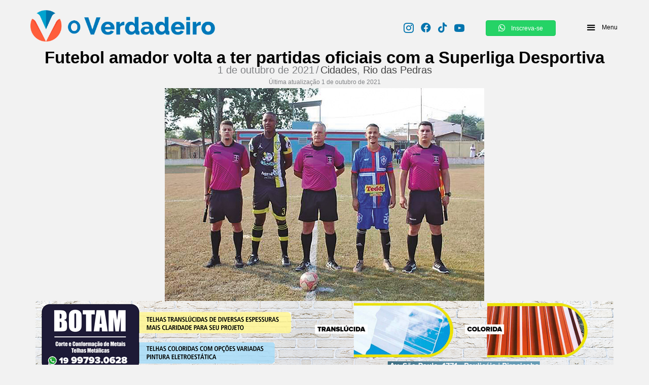

--- FILE ---
content_type: text/css; charset=utf-8
request_url: https://www.overdadeiro.com.br/wp-content/cache/autoptimize/autoptimize_single_334dbf3b06ab60917af1d43ff7df3337.php?ver=1765794503
body_size: -217
content:
.fl-node-9gufjlbv471p .fl-module-content{color:#f7f7f7 !important}#splw-location-weather-7530 .splw-lite-templates-body{font-family:Arial!important;background-color:#f7f7f7 !important;padding:5px 0 0 0!important}.fl-col-content>div:nth-of-type(1)>div:nth-of-type(1)>div:nth-of-type(1)>div:nth-of-type(1)>div:nth-of-type(1)>div:nth-of-type(1)>div:nth-of-type(1)>div{font-family:Arial!important;margin-bottom:-20px!important}#splw-location-weather-7530 .splw-lite-header-title{color:#000 !important;font-size:14px!important;margin-bottom:-10px!important}#splw-location-weather-7530 .lw-time{color:#595959 !important;font-size:22px!important}#splw-location-weather-7530 .lw-date{color:#595959 !important;font-size:22px!important}#splw-location-weather-7530 .splw-cur-temp{margin-bottom:-20px!important}#splw-location-weather-7530 .splw-lite-desc{color:#f1f1f1 !important;font-size:1px!important;margin-top:0!important}

--- FILE ---
content_type: text/css; charset=utf-8
request_url: https://www.overdadeiro.com.br/wp-content/cache/autoptimize/autoptimize_single_2a0406f8f01061f1afbdda7a18a9f73d.php?ver=1765794503
body_size: 4690
content:
.fl-node-02sfb7dt4oxa>.fl-row-content-wrap{background-color:#fff}.fl-node-02sfb7dt4oxa>.fl-row-content-wrap{padding-top:0;padding-right:0;padding-bottom:0;padding-left:0}.fl-node-j2lhybs5faiw{width:100%}.fl-builder-content .fl-node-6bcslxwzam0f a.fl-button,.fl-builder-content .fl-node-6bcslxwzam0f a.fl-button:visited,.fl-builder-content .fl-node-6bcslxwzam0f a.fl-button *,.fl-builder-content .fl-node-6bcslxwzam0f a.fl-button:visited *,.fl-page .fl-builder-content .fl-node-6bcslxwzam0f a.fl-button,.fl-page .fl-builder-content .fl-node-6bcslxwzam0f a.fl-button:visited,.fl-page .fl-builder-content .fl-node-6bcslxwzam0f a.fl-button *,.fl-page .fl-builder-content .fl-node-6bcslxwzam0f a.fl-button:visited *{color:#757575}.fl-builder-content .fl-node-6bcslxwzam0f a.fl-button:hover,.fl-builder-content .fl-node-6bcslxwzam0f a.fl-button:hover span.fl-button-text,.fl-builder-content .fl-node-6bcslxwzam0f a.fl-button:hover *,.fl-page .fl-builder-content .fl-node-6bcslxwzam0f a.fl-button:hover,.fl-page .fl-builder-content .fl-node-6bcslxwzam0f a.fl-button:hover span.fl-button-text,.fl-page .fl-builder-content .fl-node-6bcslxwzam0f a.fl-button:hover *{color:#ef5a39}.fl-node-6bcslxwzam0f.fl-button-wrap,.fl-node-6bcslxwzam0f .fl-button-wrap{text-align:left}.fl-builder-content .fl-node-6bcslxwzam0f a.fl-button{padding-top:5px;padding-bottom:5px}.fl-builder-content .fl-node-6bcslxwzam0f a.fl-button,.fl-builder-content .fl-node-6bcslxwzam0f a.fl-button:visited,.fl-page .fl-builder-content .fl-node-6bcslxwzam0f a.fl-button,.fl-page .fl-builder-content .fl-node-6bcslxwzam0f a.fl-button:visited{font-family:Helvetica,Verdana,Arial,sans-serif;font-weight:700;font-size:16px;border:1px solid #f3f3f3;background-color:#fff}.fl-builder-content .fl-node-6bcslxwzam0f a.fl-button:hover,.fl-builder-content .fl-node-6bcslxwzam0f a.fl-button:focus,.fl-page .fl-builder-content .fl-node-6bcslxwzam0f a.fl-button:hover,.fl-page .fl-builder-content .fl-node-6bcslxwzam0f a.fl-button:focus{border:1px solid #f3f3f3}.fl-builder-content .fl-node-6bcslxwzam0f a.fl-button,.fl-builder-content .fl-node-6bcslxwzam0f a.fl-button:visited,.fl-builder-content .fl-node-6bcslxwzam0f a.fl-button:hover,.fl-builder-content .fl-node-6bcslxwzam0f a.fl-button:focus,.fl-page .fl-builder-content .fl-node-6bcslxwzam0f a.fl-button,.fl-page .fl-builder-content .fl-node-6bcslxwzam0f a.fl-button:visited,.fl-page .fl-builder-content .fl-node-6bcslxwzam0f a.fl-button:hover,.fl-page .fl-builder-content .fl-node-6bcslxwzam0f a.fl-button:focus{border-style:none;border-width:0;background-clip:border-box}.fl-builder-content .fl-node-6bcslxwzam0f a.fl-button:hover,.fl-page .fl-builder-content .fl-node-6bcslxwzam0f a.fl-button:hover,.fl-page .fl-builder-content .fl-node-6bcslxwzam0f a.fl-button:hover,.fl-page .fl-page .fl-builder-content .fl-node-6bcslxwzam0f a.fl-button:hover{background-color:#fff}.fl-node-6bcslxwzam0f>.fl-module-content{margin-right:0;margin-bottom:0}.fl-builder-content .fl-node-bhs3l1ar0jpq a.fl-button,.fl-builder-content .fl-node-bhs3l1ar0jpq a.fl-button:visited,.fl-builder-content .fl-node-bhs3l1ar0jpq a.fl-button *,.fl-builder-content .fl-node-bhs3l1ar0jpq a.fl-button:visited *,.fl-page .fl-builder-content .fl-node-bhs3l1ar0jpq a.fl-button,.fl-page .fl-builder-content .fl-node-bhs3l1ar0jpq a.fl-button:visited,.fl-page .fl-builder-content .fl-node-bhs3l1ar0jpq a.fl-button *,.fl-page .fl-builder-content .fl-node-bhs3l1ar0jpq a.fl-button:visited *{color:#757575}.fl-builder-content .fl-node-bhs3l1ar0jpq a.fl-button:hover,.fl-builder-content .fl-node-bhs3l1ar0jpq a.fl-button:hover span.fl-button-text,.fl-builder-content .fl-node-bhs3l1ar0jpq a.fl-button:hover *,.fl-page .fl-builder-content .fl-node-bhs3l1ar0jpq a.fl-button:hover,.fl-page .fl-builder-content .fl-node-bhs3l1ar0jpq a.fl-button:hover span.fl-button-text,.fl-page .fl-builder-content .fl-node-bhs3l1ar0jpq a.fl-button:hover *{color:#ef5a39}.fl-node-bhs3l1ar0jpq.fl-button-wrap,.fl-node-bhs3l1ar0jpq .fl-button-wrap{text-align:left}.fl-builder-content .fl-node-bhs3l1ar0jpq a.fl-button{padding-top:5px;padding-bottom:5px}.fl-builder-content .fl-node-bhs3l1ar0jpq a.fl-button,.fl-builder-content .fl-node-bhs3l1ar0jpq a.fl-button:visited,.fl-page .fl-builder-content .fl-node-bhs3l1ar0jpq a.fl-button,.fl-page .fl-builder-content .fl-node-bhs3l1ar0jpq a.fl-button:visited{font-family:Helvetica,Verdana,Arial,sans-serif;font-weight:700;font-size:16px;border:1px solid #f3f3f3;background-color:#fff}.fl-builder-content .fl-node-bhs3l1ar0jpq a.fl-button:hover,.fl-builder-content .fl-node-bhs3l1ar0jpq a.fl-button:focus,.fl-page .fl-builder-content .fl-node-bhs3l1ar0jpq a.fl-button:hover,.fl-page .fl-builder-content .fl-node-bhs3l1ar0jpq a.fl-button:focus{border:1px solid #f3f3f3}.fl-builder-content .fl-node-bhs3l1ar0jpq a.fl-button,.fl-builder-content .fl-node-bhs3l1ar0jpq a.fl-button:visited,.fl-builder-content .fl-node-bhs3l1ar0jpq a.fl-button:hover,.fl-builder-content .fl-node-bhs3l1ar0jpq a.fl-button:focus,.fl-page .fl-builder-content .fl-node-bhs3l1ar0jpq a.fl-button,.fl-page .fl-builder-content .fl-node-bhs3l1ar0jpq a.fl-button:visited,.fl-page .fl-builder-content .fl-node-bhs3l1ar0jpq a.fl-button:hover,.fl-page .fl-builder-content .fl-node-bhs3l1ar0jpq a.fl-button:focus{border-style:none;border-width:0;background-clip:border-box}.fl-builder-content .fl-node-bhs3l1ar0jpq a.fl-button:hover,.fl-page .fl-builder-content .fl-node-bhs3l1ar0jpq a.fl-button:hover,.fl-page .fl-builder-content .fl-node-bhs3l1ar0jpq a.fl-button:hover,.fl-page .fl-page .fl-builder-content .fl-node-bhs3l1ar0jpq a.fl-button:hover{background-color:#fff}.fl-node-bhs3l1ar0jpq>.fl-module-content{margin-top:0;margin-right:0;margin-bottom:0}.fl-builder-content .fl-node-kz41f5qse8av a.fl-button,.fl-builder-content .fl-node-kz41f5qse8av a.fl-button:visited,.fl-builder-content .fl-node-kz41f5qse8av a.fl-button *,.fl-builder-content .fl-node-kz41f5qse8av a.fl-button:visited *,.fl-page .fl-builder-content .fl-node-kz41f5qse8av a.fl-button,.fl-page .fl-builder-content .fl-node-kz41f5qse8av a.fl-button:visited,.fl-page .fl-builder-content .fl-node-kz41f5qse8av a.fl-button *,.fl-page .fl-builder-content .fl-node-kz41f5qse8av a.fl-button:visited *{color:#757575}.fl-builder-content .fl-node-kz41f5qse8av a.fl-button:hover,.fl-builder-content .fl-node-kz41f5qse8av a.fl-button:hover span.fl-button-text,.fl-builder-content .fl-node-kz41f5qse8av a.fl-button:hover *,.fl-page .fl-builder-content .fl-node-kz41f5qse8av a.fl-button:hover,.fl-page .fl-builder-content .fl-node-kz41f5qse8av a.fl-button:hover span.fl-button-text,.fl-page .fl-builder-content .fl-node-kz41f5qse8av a.fl-button:hover *{color:#ef5a39}.fl-node-kz41f5qse8av.fl-button-wrap,.fl-node-kz41f5qse8av .fl-button-wrap{text-align:left}.fl-builder-content .fl-node-kz41f5qse8av a.fl-button{padding-top:5px;padding-bottom:5px}.fl-builder-content .fl-node-kz41f5qse8av a.fl-button,.fl-builder-content .fl-node-kz41f5qse8av a.fl-button:visited,.fl-page .fl-builder-content .fl-node-kz41f5qse8av a.fl-button,.fl-page .fl-builder-content .fl-node-kz41f5qse8av a.fl-button:visited{font-family:Helvetica,Verdana,Arial,sans-serif;font-weight:700;font-size:16px;border:1px solid #f3f3f3;background-color:#fff}.fl-builder-content .fl-node-kz41f5qse8av a.fl-button:hover,.fl-builder-content .fl-node-kz41f5qse8av a.fl-button:focus,.fl-page .fl-builder-content .fl-node-kz41f5qse8av a.fl-button:hover,.fl-page .fl-builder-content .fl-node-kz41f5qse8av a.fl-button:focus{border:1px solid #f3f3f3}.fl-builder-content .fl-node-kz41f5qse8av a.fl-button,.fl-builder-content .fl-node-kz41f5qse8av a.fl-button:visited,.fl-builder-content .fl-node-kz41f5qse8av a.fl-button:hover,.fl-builder-content .fl-node-kz41f5qse8av a.fl-button:focus,.fl-page .fl-builder-content .fl-node-kz41f5qse8av a.fl-button,.fl-page .fl-builder-content .fl-node-kz41f5qse8av a.fl-button:visited,.fl-page .fl-builder-content .fl-node-kz41f5qse8av a.fl-button:hover,.fl-page .fl-builder-content .fl-node-kz41f5qse8av a.fl-button:focus{border-style:none;border-width:0;background-clip:border-box}.fl-builder-content .fl-node-kz41f5qse8av a.fl-button:hover,.fl-page .fl-builder-content .fl-node-kz41f5qse8av a.fl-button:hover,.fl-page .fl-builder-content .fl-node-kz41f5qse8av a.fl-button:hover,.fl-page .fl-page .fl-builder-content .fl-node-kz41f5qse8av a.fl-button:hover{background-color:#fff}.fl-node-kz41f5qse8av>.fl-module-content{margin-top:0;margin-right:0;margin-bottom:0}.fl-builder-content .fl-node-ybwm5aivz4hf a.fl-button,.fl-builder-content .fl-node-ybwm5aivz4hf a.fl-button:visited,.fl-builder-content .fl-node-ybwm5aivz4hf a.fl-button *,.fl-builder-content .fl-node-ybwm5aivz4hf a.fl-button:visited *,.fl-page .fl-builder-content .fl-node-ybwm5aivz4hf a.fl-button,.fl-page .fl-builder-content .fl-node-ybwm5aivz4hf a.fl-button:visited,.fl-page .fl-builder-content .fl-node-ybwm5aivz4hf a.fl-button *,.fl-page .fl-builder-content .fl-node-ybwm5aivz4hf a.fl-button:visited *{color:#757575}.fl-builder-content .fl-node-ybwm5aivz4hf a.fl-button:hover,.fl-builder-content .fl-node-ybwm5aivz4hf a.fl-button:hover span.fl-button-text,.fl-builder-content .fl-node-ybwm5aivz4hf a.fl-button:hover *,.fl-page .fl-builder-content .fl-node-ybwm5aivz4hf a.fl-button:hover,.fl-page .fl-builder-content .fl-node-ybwm5aivz4hf a.fl-button:hover span.fl-button-text,.fl-page .fl-builder-content .fl-node-ybwm5aivz4hf a.fl-button:hover *{color:#ef5a39}.fl-node-ybwm5aivz4hf.fl-button-wrap,.fl-node-ybwm5aivz4hf .fl-button-wrap{text-align:left}.fl-builder-content .fl-node-ybwm5aivz4hf a.fl-button{padding-top:5px;padding-bottom:5px}.fl-builder-content .fl-node-ybwm5aivz4hf a.fl-button,.fl-builder-content .fl-node-ybwm5aivz4hf a.fl-button:visited,.fl-page .fl-builder-content .fl-node-ybwm5aivz4hf a.fl-button,.fl-page .fl-builder-content .fl-node-ybwm5aivz4hf a.fl-button:visited{font-family:Helvetica,Verdana,Arial,sans-serif;font-weight:700;font-size:16px;border:1px solid #f3f3f3;background-color:#fff}.fl-builder-content .fl-node-ybwm5aivz4hf a.fl-button:hover,.fl-builder-content .fl-node-ybwm5aivz4hf a.fl-button:focus,.fl-page .fl-builder-content .fl-node-ybwm5aivz4hf a.fl-button:hover,.fl-page .fl-builder-content .fl-node-ybwm5aivz4hf a.fl-button:focus{border:1px solid #f3f3f3}.fl-builder-content .fl-node-ybwm5aivz4hf a.fl-button,.fl-builder-content .fl-node-ybwm5aivz4hf a.fl-button:visited,.fl-builder-content .fl-node-ybwm5aivz4hf a.fl-button:hover,.fl-builder-content .fl-node-ybwm5aivz4hf a.fl-button:focus,.fl-page .fl-builder-content .fl-node-ybwm5aivz4hf a.fl-button,.fl-page .fl-builder-content .fl-node-ybwm5aivz4hf a.fl-button:visited,.fl-page .fl-builder-content .fl-node-ybwm5aivz4hf a.fl-button:hover,.fl-page .fl-builder-content .fl-node-ybwm5aivz4hf a.fl-button:focus{border-style:none;border-width:0;background-clip:border-box}.fl-builder-content .fl-node-ybwm5aivz4hf a.fl-button:hover,.fl-page .fl-builder-content .fl-node-ybwm5aivz4hf a.fl-button:hover,.fl-page .fl-builder-content .fl-node-ybwm5aivz4hf a.fl-button:hover,.fl-page .fl-page .fl-builder-content .fl-node-ybwm5aivz4hf a.fl-button:hover{background-color:#fff}.fl-node-ybwm5aivz4hf>.fl-module-content{margin-top:0;margin-right:0;margin-bottom:0}.fl-builder-content .fl-node-wcfmolygavd9 a.fl-button,.fl-builder-content .fl-node-wcfmolygavd9 a.fl-button:visited,.fl-builder-content .fl-node-wcfmolygavd9 a.fl-button *,.fl-builder-content .fl-node-wcfmolygavd9 a.fl-button:visited *,.fl-page .fl-builder-content .fl-node-wcfmolygavd9 a.fl-button,.fl-page .fl-builder-content .fl-node-wcfmolygavd9 a.fl-button:visited,.fl-page .fl-builder-content .fl-node-wcfmolygavd9 a.fl-button *,.fl-page .fl-builder-content .fl-node-wcfmolygavd9 a.fl-button:visited *{color:#757575}.fl-builder-content .fl-node-wcfmolygavd9 a.fl-button:hover,.fl-builder-content .fl-node-wcfmolygavd9 a.fl-button:hover span.fl-button-text,.fl-builder-content .fl-node-wcfmolygavd9 a.fl-button:hover *,.fl-page .fl-builder-content .fl-node-wcfmolygavd9 a.fl-button:hover,.fl-page .fl-builder-content .fl-node-wcfmolygavd9 a.fl-button:hover span.fl-button-text,.fl-page .fl-builder-content .fl-node-wcfmolygavd9 a.fl-button:hover *{color:#ef5a39}.fl-node-wcfmolygavd9.fl-button-wrap,.fl-node-wcfmolygavd9 .fl-button-wrap{text-align:left}.fl-builder-content .fl-node-wcfmolygavd9 a.fl-button{padding-top:5px;padding-bottom:5px}.fl-builder-content .fl-node-wcfmolygavd9 a.fl-button,.fl-builder-content .fl-node-wcfmolygavd9 a.fl-button:visited,.fl-page .fl-builder-content .fl-node-wcfmolygavd9 a.fl-button,.fl-page .fl-builder-content .fl-node-wcfmolygavd9 a.fl-button:visited{font-family:Helvetica,Verdana,Arial,sans-serif;font-weight:700;font-size:16px;border:1px solid #f3f3f3;background-color:#fff}.fl-builder-content .fl-node-wcfmolygavd9 a.fl-button:hover,.fl-builder-content .fl-node-wcfmolygavd9 a.fl-button:focus,.fl-page .fl-builder-content .fl-node-wcfmolygavd9 a.fl-button:hover,.fl-page .fl-builder-content .fl-node-wcfmolygavd9 a.fl-button:focus{border:1px solid #f3f3f3}.fl-builder-content .fl-node-wcfmolygavd9 a.fl-button,.fl-builder-content .fl-node-wcfmolygavd9 a.fl-button:visited,.fl-builder-content .fl-node-wcfmolygavd9 a.fl-button:hover,.fl-builder-content .fl-node-wcfmolygavd9 a.fl-button:focus,.fl-page .fl-builder-content .fl-node-wcfmolygavd9 a.fl-button,.fl-page .fl-builder-content .fl-node-wcfmolygavd9 a.fl-button:visited,.fl-page .fl-builder-content .fl-node-wcfmolygavd9 a.fl-button:hover,.fl-page .fl-builder-content .fl-node-wcfmolygavd9 a.fl-button:focus{border-style:none;border-width:0;background-clip:border-box}.fl-builder-content .fl-node-wcfmolygavd9 a.fl-button:hover,.fl-page .fl-builder-content .fl-node-wcfmolygavd9 a.fl-button:hover,.fl-page .fl-builder-content .fl-node-wcfmolygavd9 a.fl-button:hover,.fl-page .fl-page .fl-builder-content .fl-node-wcfmolygavd9 a.fl-button:hover{background-color:#fff}.fl-node-wcfmolygavd9>.fl-module-content{margin-top:0;margin-right:0;margin-bottom:0}.fl-builder-content .fl-node-qlpby9r6gzfv a.fl-button,.fl-builder-content .fl-node-qlpby9r6gzfv a.fl-button:visited,.fl-builder-content .fl-node-qlpby9r6gzfv a.fl-button *,.fl-builder-content .fl-node-qlpby9r6gzfv a.fl-button:visited *,.fl-page .fl-builder-content .fl-node-qlpby9r6gzfv a.fl-button,.fl-page .fl-builder-content .fl-node-qlpby9r6gzfv a.fl-button:visited,.fl-page .fl-builder-content .fl-node-qlpby9r6gzfv a.fl-button *,.fl-page .fl-builder-content .fl-node-qlpby9r6gzfv a.fl-button:visited *{color:#757575}.fl-builder-content .fl-node-qlpby9r6gzfv a.fl-button:hover,.fl-builder-content .fl-node-qlpby9r6gzfv a.fl-button:hover span.fl-button-text,.fl-builder-content .fl-node-qlpby9r6gzfv a.fl-button:hover *,.fl-page .fl-builder-content .fl-node-qlpby9r6gzfv a.fl-button:hover,.fl-page .fl-builder-content .fl-node-qlpby9r6gzfv a.fl-button:hover span.fl-button-text,.fl-page .fl-builder-content .fl-node-qlpby9r6gzfv a.fl-button:hover *{color:#ef5a39}.fl-node-qlpby9r6gzfv.fl-button-wrap,.fl-node-qlpby9r6gzfv .fl-button-wrap{text-align:left}.fl-builder-content .fl-node-qlpby9r6gzfv a.fl-button{padding-top:5px;padding-bottom:5px}.fl-builder-content .fl-node-qlpby9r6gzfv a.fl-button,.fl-builder-content .fl-node-qlpby9r6gzfv a.fl-button:visited,.fl-page .fl-builder-content .fl-node-qlpby9r6gzfv a.fl-button,.fl-page .fl-builder-content .fl-node-qlpby9r6gzfv a.fl-button:visited{font-family:Helvetica,Verdana,Arial,sans-serif;font-weight:700;font-size:16px;border:1px solid #f3f3f3;background-color:#fff}.fl-builder-content .fl-node-qlpby9r6gzfv a.fl-button:hover,.fl-builder-content .fl-node-qlpby9r6gzfv a.fl-button:focus,.fl-page .fl-builder-content .fl-node-qlpby9r6gzfv a.fl-button:hover,.fl-page .fl-builder-content .fl-node-qlpby9r6gzfv a.fl-button:focus{border:1px solid #f3f3f3}.fl-builder-content .fl-node-qlpby9r6gzfv a.fl-button,.fl-builder-content .fl-node-qlpby9r6gzfv a.fl-button:visited,.fl-builder-content .fl-node-qlpby9r6gzfv a.fl-button:hover,.fl-builder-content .fl-node-qlpby9r6gzfv a.fl-button:focus,.fl-page .fl-builder-content .fl-node-qlpby9r6gzfv a.fl-button,.fl-page .fl-builder-content .fl-node-qlpby9r6gzfv a.fl-button:visited,.fl-page .fl-builder-content .fl-node-qlpby9r6gzfv a.fl-button:hover,.fl-page .fl-builder-content .fl-node-qlpby9r6gzfv a.fl-button:focus{border-style:none;border-width:0;background-clip:border-box}.fl-builder-content .fl-node-qlpby9r6gzfv a.fl-button:hover,.fl-page .fl-builder-content .fl-node-qlpby9r6gzfv a.fl-button:hover,.fl-page .fl-builder-content .fl-node-qlpby9r6gzfv a.fl-button:hover,.fl-page .fl-page .fl-builder-content .fl-node-qlpby9r6gzfv a.fl-button:hover{background-color:#fff}.fl-node-qlpby9r6gzfv>.fl-module-content{margin-top:0;margin-right:0;margin-bottom:0}.fl-builder-content .fl-node-icqlbkjzyrv3 a.fl-button,.fl-builder-content .fl-node-icqlbkjzyrv3 a.fl-button:visited,.fl-builder-content .fl-node-icqlbkjzyrv3 a.fl-button *,.fl-builder-content .fl-node-icqlbkjzyrv3 a.fl-button:visited *,.fl-page .fl-builder-content .fl-node-icqlbkjzyrv3 a.fl-button,.fl-page .fl-builder-content .fl-node-icqlbkjzyrv3 a.fl-button:visited,.fl-page .fl-builder-content .fl-node-icqlbkjzyrv3 a.fl-button *,.fl-page .fl-builder-content .fl-node-icqlbkjzyrv3 a.fl-button:visited *{color:#757575}.fl-builder-content .fl-node-icqlbkjzyrv3 a.fl-button:hover,.fl-builder-content .fl-node-icqlbkjzyrv3 a.fl-button:hover span.fl-button-text,.fl-builder-content .fl-node-icqlbkjzyrv3 a.fl-button:hover *,.fl-page .fl-builder-content .fl-node-icqlbkjzyrv3 a.fl-button:hover,.fl-page .fl-builder-content .fl-node-icqlbkjzyrv3 a.fl-button:hover span.fl-button-text,.fl-page .fl-builder-content .fl-node-icqlbkjzyrv3 a.fl-button:hover *{color:#ef5a39}.fl-node-icqlbkjzyrv3.fl-button-wrap,.fl-node-icqlbkjzyrv3 .fl-button-wrap{text-align:left}.fl-builder-content .fl-node-icqlbkjzyrv3 a.fl-button{padding-top:5px;padding-bottom:5px}.fl-builder-content .fl-node-icqlbkjzyrv3 a.fl-button,.fl-builder-content .fl-node-icqlbkjzyrv3 a.fl-button:visited,.fl-page .fl-builder-content .fl-node-icqlbkjzyrv3 a.fl-button,.fl-page .fl-builder-content .fl-node-icqlbkjzyrv3 a.fl-button:visited{font-family:Helvetica,Verdana,Arial,sans-serif;font-weight:700;font-size:16px;border:1px solid #f3f3f3;background-color:#fff}.fl-builder-content .fl-node-icqlbkjzyrv3 a.fl-button:hover,.fl-builder-content .fl-node-icqlbkjzyrv3 a.fl-button:focus,.fl-page .fl-builder-content .fl-node-icqlbkjzyrv3 a.fl-button:hover,.fl-page .fl-builder-content .fl-node-icqlbkjzyrv3 a.fl-button:focus{border:1px solid #f3f3f3}.fl-builder-content .fl-node-icqlbkjzyrv3 a.fl-button,.fl-builder-content .fl-node-icqlbkjzyrv3 a.fl-button:visited,.fl-builder-content .fl-node-icqlbkjzyrv3 a.fl-button:hover,.fl-builder-content .fl-node-icqlbkjzyrv3 a.fl-button:focus,.fl-page .fl-builder-content .fl-node-icqlbkjzyrv3 a.fl-button,.fl-page .fl-builder-content .fl-node-icqlbkjzyrv3 a.fl-button:visited,.fl-page .fl-builder-content .fl-node-icqlbkjzyrv3 a.fl-button:hover,.fl-page .fl-builder-content .fl-node-icqlbkjzyrv3 a.fl-button:focus{border-style:none;border-width:0;background-clip:border-box}.fl-builder-content .fl-node-icqlbkjzyrv3 a.fl-button:hover,.fl-page .fl-builder-content .fl-node-icqlbkjzyrv3 a.fl-button:hover,.fl-page .fl-builder-content .fl-node-icqlbkjzyrv3 a.fl-button:hover,.fl-page .fl-page .fl-builder-content .fl-node-icqlbkjzyrv3 a.fl-button:hover{background-color:#fff}.fl-node-icqlbkjzyrv3>.fl-module-content{margin-top:0;margin-right:0;margin-bottom:0}.fl-builder-content .fl-node-qor3tjh60zbw a.fl-button,.fl-builder-content .fl-node-qor3tjh60zbw a.fl-button:visited,.fl-builder-content .fl-node-qor3tjh60zbw a.fl-button *,.fl-builder-content .fl-node-qor3tjh60zbw a.fl-button:visited *,.fl-page .fl-builder-content .fl-node-qor3tjh60zbw a.fl-button,.fl-page .fl-builder-content .fl-node-qor3tjh60zbw a.fl-button:visited,.fl-page .fl-builder-content .fl-node-qor3tjh60zbw a.fl-button *,.fl-page .fl-builder-content .fl-node-qor3tjh60zbw a.fl-button:visited *{color:#fff}.fl-node-qor3tjh60zbw.fl-button-wrap,.fl-node-qor3tjh60zbw .fl-button-wrap{text-align:left}.fl-builder-content .fl-node-qor3tjh60zbw a.fl-button{padding-top:5px;padding-bottom:5px}.fl-builder-content .fl-node-qor3tjh60zbw a.fl-button,.fl-builder-content .fl-node-qor3tjh60zbw a.fl-button:visited,.fl-page .fl-builder-content .fl-node-qor3tjh60zbw a.fl-button,.fl-page .fl-builder-content .fl-node-qor3tjh60zbw a.fl-button:visited{font-family:Verdana,Helvetica,Arial,sans-serif;font-weight:400;font-size:14px;border:1px solid #19c75a;background-color:#25d366}.fl-builder-content .fl-node-qor3tjh60zbw a.fl-button:hover,.fl-builder-content .fl-node-qor3tjh60zbw a.fl-button:focus,.fl-page .fl-builder-content .fl-node-qor3tjh60zbw a.fl-button:hover,.fl-page .fl-builder-content .fl-node-qor3tjh60zbw a.fl-button:focus{border:1px solid #0068a2}.fl-builder-content .fl-node-qor3tjh60zbw a.fl-button:hover,.fl-page .fl-builder-content .fl-node-qor3tjh60zbw a.fl-button:hover,.fl-page .fl-builder-content .fl-node-qor3tjh60zbw a.fl-button:hover,.fl-page .fl-page .fl-builder-content .fl-node-qor3tjh60zbw a.fl-button:hover{background-color:#0074ae}.fl-node-qor3tjh60zbw>.fl-module-content{margin-right:0}.fl-builder-content .fl-node-y0fab8spqnrh a.fl-button,.fl-builder-content .fl-node-y0fab8spqnrh a.fl-button:visited,.fl-builder-content .fl-node-y0fab8spqnrh a.fl-button *,.fl-builder-content .fl-node-y0fab8spqnrh a.fl-button:visited *,.fl-page .fl-builder-content .fl-node-y0fab8spqnrh a.fl-button,.fl-page .fl-builder-content .fl-node-y0fab8spqnrh a.fl-button:visited,.fl-page .fl-builder-content .fl-node-y0fab8spqnrh a.fl-button *,.fl-page .fl-builder-content .fl-node-y0fab8spqnrh a.fl-button:visited *{color:#000}.fl-builder-content .fl-node-y0fab8spqnrh a.fl-button:hover,.fl-builder-content .fl-node-y0fab8spqnrh a.fl-button:hover span.fl-button-text,.fl-builder-content .fl-node-y0fab8spqnrh a.fl-button:hover *,.fl-page .fl-builder-content .fl-node-y0fab8spqnrh a.fl-button:hover,.fl-page .fl-builder-content .fl-node-y0fab8spqnrh a.fl-button:hover span.fl-button-text,.fl-page .fl-builder-content .fl-node-y0fab8spqnrh a.fl-button:hover *{color:#ef5a39}.fl-node-y0fab8spqnrh.fl-button-wrap,.fl-node-y0fab8spqnrh .fl-button-wrap{text-align:left}.fl-builder-content .fl-node-y0fab8spqnrh a.fl-button{padding-top:5px;padding-bottom:5px}.fl-builder-content .fl-node-y0fab8spqnrh a.fl-button,.fl-builder-content .fl-node-y0fab8spqnrh a.fl-button:visited,.fl-page .fl-builder-content .fl-node-y0fab8spqnrh a.fl-button,.fl-page .fl-builder-content .fl-node-y0fab8spqnrh a.fl-button:visited{font-family:Verdana,Helvetica,Arial,sans-serif;font-weight:400;font-size:14px;border:1px solid #f3f3f3;background-color:#fff}.fl-builder-content .fl-node-y0fab8spqnrh a.fl-button:hover,.fl-builder-content .fl-node-y0fab8spqnrh a.fl-button:focus,.fl-page .fl-builder-content .fl-node-y0fab8spqnrh a.fl-button:hover,.fl-page .fl-builder-content .fl-node-y0fab8spqnrh a.fl-button:focus{border:1px solid #f3f3f3}.fl-builder-content .fl-node-y0fab8spqnrh a.fl-button,.fl-builder-content .fl-node-y0fab8spqnrh a.fl-button:visited,.fl-builder-content .fl-node-y0fab8spqnrh a.fl-button:hover,.fl-builder-content .fl-node-y0fab8spqnrh a.fl-button:focus,.fl-page .fl-builder-content .fl-node-y0fab8spqnrh a.fl-button,.fl-page .fl-builder-content .fl-node-y0fab8spqnrh a.fl-button:visited,.fl-page .fl-builder-content .fl-node-y0fab8spqnrh a.fl-button:hover,.fl-page .fl-builder-content .fl-node-y0fab8spqnrh a.fl-button:focus{border-style:none;border-width:0;background-clip:border-box}.fl-builder-content .fl-node-y0fab8spqnrh a.fl-button:hover,.fl-page .fl-builder-content .fl-node-y0fab8spqnrh a.fl-button:hover,.fl-page .fl-builder-content .fl-node-y0fab8spqnrh a.fl-button:hover,.fl-page .fl-page .fl-builder-content .fl-node-y0fab8spqnrh a.fl-button:hover{background-color:#fff}.fl-node-y0fab8spqnrh>.fl-module-content{margin-top:0;margin-right:0;margin-bottom:0}.fl-builder-content .fl-node-71fx39ipyome a.fl-button,.fl-builder-content .fl-node-71fx39ipyome a.fl-button:visited,.fl-builder-content .fl-node-71fx39ipyome a.fl-button *,.fl-builder-content .fl-node-71fx39ipyome a.fl-button:visited *,.fl-page .fl-builder-content .fl-node-71fx39ipyome a.fl-button,.fl-page .fl-builder-content .fl-node-71fx39ipyome a.fl-button:visited,.fl-page .fl-builder-content .fl-node-71fx39ipyome a.fl-button *,.fl-page .fl-builder-content .fl-node-71fx39ipyome a.fl-button:visited *{color:#000}.fl-builder-content .fl-node-71fx39ipyome a.fl-button:hover,.fl-builder-content .fl-node-71fx39ipyome a.fl-button:hover span.fl-button-text,.fl-builder-content .fl-node-71fx39ipyome a.fl-button:hover *,.fl-page .fl-builder-content .fl-node-71fx39ipyome a.fl-button:hover,.fl-page .fl-builder-content .fl-node-71fx39ipyome a.fl-button:hover span.fl-button-text,.fl-page .fl-builder-content .fl-node-71fx39ipyome a.fl-button:hover *{color:#ef5a39}.fl-node-71fx39ipyome.fl-button-wrap,.fl-node-71fx39ipyome .fl-button-wrap{text-align:left}.fl-builder-content .fl-node-71fx39ipyome a.fl-button{padding-top:5px;padding-bottom:5px}.fl-builder-content .fl-node-71fx39ipyome a.fl-button,.fl-builder-content .fl-node-71fx39ipyome a.fl-button:visited,.fl-page .fl-builder-content .fl-node-71fx39ipyome a.fl-button,.fl-page .fl-builder-content .fl-node-71fx39ipyome a.fl-button:visited{font-family:Verdana,Helvetica,Arial,sans-serif;font-weight:400;font-size:14px;border:1px solid #f3f3f3;background-color:#fff}.fl-builder-content .fl-node-71fx39ipyome a.fl-button:hover,.fl-builder-content .fl-node-71fx39ipyome a.fl-button:focus,.fl-page .fl-builder-content .fl-node-71fx39ipyome a.fl-button:hover,.fl-page .fl-builder-content .fl-node-71fx39ipyome a.fl-button:focus{border:1px solid #f3f3f3}.fl-builder-content .fl-node-71fx39ipyome a.fl-button,.fl-builder-content .fl-node-71fx39ipyome a.fl-button:visited,.fl-builder-content .fl-node-71fx39ipyome a.fl-button:hover,.fl-builder-content .fl-node-71fx39ipyome a.fl-button:focus,.fl-page .fl-builder-content .fl-node-71fx39ipyome a.fl-button,.fl-page .fl-builder-content .fl-node-71fx39ipyome a.fl-button:visited,.fl-page .fl-builder-content .fl-node-71fx39ipyome a.fl-button:hover,.fl-page .fl-builder-content .fl-node-71fx39ipyome a.fl-button:focus{border-style:none;border-width:0;background-clip:border-box}.fl-builder-content .fl-node-71fx39ipyome a.fl-button:hover,.fl-page .fl-builder-content .fl-node-71fx39ipyome a.fl-button:hover,.fl-page .fl-builder-content .fl-node-71fx39ipyome a.fl-button:hover,.fl-page .fl-page .fl-builder-content .fl-node-71fx39ipyome a.fl-button:hover{background-color:#fff}.fl-node-71fx39ipyome>.fl-module-content{margin-top:0;margin-right:0;margin-bottom:0}.fl-builder-content .fl-node-10apblrms97f a.fl-button,.fl-builder-content .fl-node-10apblrms97f a.fl-button:visited,.fl-builder-content .fl-node-10apblrms97f a.fl-button *,.fl-builder-content .fl-node-10apblrms97f a.fl-button:visited *,.fl-page .fl-builder-content .fl-node-10apblrms97f a.fl-button,.fl-page .fl-builder-content .fl-node-10apblrms97f a.fl-button:visited,.fl-page .fl-builder-content .fl-node-10apblrms97f a.fl-button *,.fl-page .fl-builder-content .fl-node-10apblrms97f a.fl-button:visited *{color:#000}.fl-builder-content .fl-node-10apblrms97f a.fl-button:hover,.fl-builder-content .fl-node-10apblrms97f a.fl-button:hover span.fl-button-text,.fl-builder-content .fl-node-10apblrms97f a.fl-button:hover *,.fl-page .fl-builder-content .fl-node-10apblrms97f a.fl-button:hover,.fl-page .fl-builder-content .fl-node-10apblrms97f a.fl-button:hover span.fl-button-text,.fl-page .fl-builder-content .fl-node-10apblrms97f a.fl-button:hover *{color:#ef5a39}.fl-node-10apblrms97f.fl-button-wrap,.fl-node-10apblrms97f .fl-button-wrap{text-align:left}.fl-builder-content .fl-node-10apblrms97f a.fl-button{padding-top:5px;padding-bottom:5px}.fl-builder-content .fl-node-10apblrms97f a.fl-button,.fl-builder-content .fl-node-10apblrms97f a.fl-button:visited,.fl-page .fl-builder-content .fl-node-10apblrms97f a.fl-button,.fl-page .fl-builder-content .fl-node-10apblrms97f a.fl-button:visited{font-family:Verdana,Helvetica,Arial,sans-serif;font-weight:400;font-size:14px;border:1px solid #f3f3f3;background-color:#fff}.fl-builder-content .fl-node-10apblrms97f a.fl-button:hover,.fl-builder-content .fl-node-10apblrms97f a.fl-button:focus,.fl-page .fl-builder-content .fl-node-10apblrms97f a.fl-button:hover,.fl-page .fl-builder-content .fl-node-10apblrms97f a.fl-button:focus{border:1px solid #f3f3f3}.fl-builder-content .fl-node-10apblrms97f a.fl-button,.fl-builder-content .fl-node-10apblrms97f a.fl-button:visited,.fl-builder-content .fl-node-10apblrms97f a.fl-button:hover,.fl-builder-content .fl-node-10apblrms97f a.fl-button:focus,.fl-page .fl-builder-content .fl-node-10apblrms97f a.fl-button,.fl-page .fl-builder-content .fl-node-10apblrms97f a.fl-button:visited,.fl-page .fl-builder-content .fl-node-10apblrms97f a.fl-button:hover,.fl-page .fl-builder-content .fl-node-10apblrms97f a.fl-button:focus{border-style:none;border-width:0;background-clip:border-box}.fl-builder-content .fl-node-10apblrms97f a.fl-button:hover,.fl-page .fl-builder-content .fl-node-10apblrms97f a.fl-button:hover,.fl-page .fl-builder-content .fl-node-10apblrms97f a.fl-button:hover,.fl-page .fl-page .fl-builder-content .fl-node-10apblrms97f a.fl-button:hover{background-color:#fff}.fl-node-10apblrms97f>.fl-module-content{margin-top:0;margin-right:0;margin-bottom:0}.fl-builder-content .fl-node-n3sg19za8pd6 a.fl-button,.fl-builder-content .fl-node-n3sg19za8pd6 a.fl-button:visited,.fl-builder-content .fl-node-n3sg19za8pd6 a.fl-button *,.fl-builder-content .fl-node-n3sg19za8pd6 a.fl-button:visited *,.fl-page .fl-builder-content .fl-node-n3sg19za8pd6 a.fl-button,.fl-page .fl-builder-content .fl-node-n3sg19za8pd6 a.fl-button:visited,.fl-page .fl-builder-content .fl-node-n3sg19za8pd6 a.fl-button *,.fl-page .fl-builder-content .fl-node-n3sg19za8pd6 a.fl-button:visited *{color:#000}.fl-builder-content .fl-node-n3sg19za8pd6 a.fl-button:hover,.fl-builder-content .fl-node-n3sg19za8pd6 a.fl-button:hover span.fl-button-text,.fl-builder-content .fl-node-n3sg19za8pd6 a.fl-button:hover *,.fl-page .fl-builder-content .fl-node-n3sg19za8pd6 a.fl-button:hover,.fl-page .fl-builder-content .fl-node-n3sg19za8pd6 a.fl-button:hover span.fl-button-text,.fl-page .fl-builder-content .fl-node-n3sg19za8pd6 a.fl-button:hover *{color:#ef5a39}.fl-node-n3sg19za8pd6.fl-button-wrap,.fl-node-n3sg19za8pd6 .fl-button-wrap{text-align:left}.fl-builder-content .fl-node-n3sg19za8pd6 a.fl-button{padding-top:5px;padding-bottom:5px}.fl-builder-content .fl-node-n3sg19za8pd6 a.fl-button,.fl-builder-content .fl-node-n3sg19za8pd6 a.fl-button:visited,.fl-page .fl-builder-content .fl-node-n3sg19za8pd6 a.fl-button,.fl-page .fl-builder-content .fl-node-n3sg19za8pd6 a.fl-button:visited{font-family:Verdana,Helvetica,Arial,sans-serif;font-weight:400;font-size:14px;border:1px solid #f3f3f3;background-color:#fff}.fl-builder-content .fl-node-n3sg19za8pd6 a.fl-button:hover,.fl-builder-content .fl-node-n3sg19za8pd6 a.fl-button:focus,.fl-page .fl-builder-content .fl-node-n3sg19za8pd6 a.fl-button:hover,.fl-page .fl-builder-content .fl-node-n3sg19za8pd6 a.fl-button:focus{border:1px solid #f3f3f3}.fl-builder-content .fl-node-n3sg19za8pd6 a.fl-button,.fl-builder-content .fl-node-n3sg19za8pd6 a.fl-button:visited,.fl-builder-content .fl-node-n3sg19za8pd6 a.fl-button:hover,.fl-builder-content .fl-node-n3sg19za8pd6 a.fl-button:focus,.fl-page .fl-builder-content .fl-node-n3sg19za8pd6 a.fl-button,.fl-page .fl-builder-content .fl-node-n3sg19za8pd6 a.fl-button:visited,.fl-page .fl-builder-content .fl-node-n3sg19za8pd6 a.fl-button:hover,.fl-page .fl-builder-content .fl-node-n3sg19za8pd6 a.fl-button:focus{border-style:none;border-width:0;background-clip:border-box}.fl-builder-content .fl-node-n3sg19za8pd6 a.fl-button:hover,.fl-page .fl-builder-content .fl-node-n3sg19za8pd6 a.fl-button:hover,.fl-page .fl-builder-content .fl-node-n3sg19za8pd6 a.fl-button:hover,.fl-page .fl-page .fl-builder-content .fl-node-n3sg19za8pd6 a.fl-button:hover{background-color:#fff}.fl-node-n3sg19za8pd6>.fl-module-content{margin-top:0;margin-right:0;margin-bottom:0}.fl-builder-content .fl-node-6fu184j90z7c .fl-rich-text,.fl-builder-content .fl-node-6fu184j90z7c .fl-rich-text *:not(b,strong){font-family:Helvetica,Verdana,Arial,sans-serif;font-weight:300;font-size:12px}.fl-node-6fu184j90z7c>.fl-module-content{margin-bottom:-40px}@media (max-width:768px){.fl-node-6fu184j90z7c>.fl-module-content{margin-bottom:20px}}.fl-node-0u6blrckwfxn .fl-icon i,.fl-node-0u6blrckwfxn .fl-icon i:before{color:#0074ae}.fl-node-0u6blrckwfxn .fl-icon i:hover,.fl-node-0u6blrckwfxn .fl-icon i:hover:before,.fl-node-0u6blrckwfxn .fl-icon a:hover i,.fl-node-0u6blrckwfxn .fl-icon a:hover i:before{color:#ef5a39}.fl-node-0u6blrckwfxn .fl-icon i,.fl-node-0u6blrckwfxn .fl-icon i:before{font-size:25px}.fl-node-0u6blrckwfxn .fl-icon-wrap .fl-icon-text{height:43.75px}@media(max-width:1200px){.fl-node-0u6blrckwfxn .fl-icon-wrap .fl-icon-text{height:43.75px}}@media(max-width:992px){.fl-node-0u6blrckwfxn .fl-icon-wrap .fl-icon-text{height:43.75px}}@media(max-width:768px){.fl-node-0u6blrckwfxn .fl-icon-wrap .fl-icon-text{height:43.75px}}.fl-node-0u6blrckwfxn .fl-icon-group{text-align:left}.fl-node-0u6blrckwfxn .fl-icon+.fl-icon{margin-left:10px}.fl-node-0u6blrckwfxn>.fl-module-content{margin-top:15px;margin-right:0;margin-bottom:0;margin-left:43px}@media (max-width:768px){.fl-node-0u6blrckwfxn>.fl-module-content{margin-left:20px}}.fl-col-group-equal-height.fl-col-group-align-bottom .fl-col-content{-webkit-justify-content:flex-end;justify-content:flex-end;-webkit-box-align:end;-webkit-box-pack:end;-ms-flex-pack:end}.uabb-module-content h1,.uabb-module-content h2,.uabb-module-content h3,.uabb-module-content h4,.uabb-module-content h5,.uabb-module-content h6{margin:0;clear:both}.fl-module-content a,.fl-module-content a:hover,.fl-module-content a:focus{text-decoration:none}.uabb-row-separator{position:absolute;width:100%;left:0}.uabb-top-row-separator{top:0;bottom:auto}.uabb-bottom-row-separator{top:auto;bottom:0}.fl-builder-content-editing .fl-visible-medium.uabb-row,.fl-builder-content-editing .fl-visible-medium-mobile.uabb-row,.fl-builder-content-editing .fl-visible-mobile.uabb-row{display:none!important}@media (max-width:992px){.fl-builder-content-editing .fl-visible-desktop.uabb-row,.fl-builder-content-editing .fl-visible-mobile.uabb-row{display:none!important}.fl-builder-content-editing .fl-visible-desktop-medium.uabb-row,.fl-builder-content-editing .fl-visible-medium.uabb-row,.fl-builder-content-editing .fl-visible-medium-mobile.uabb-row{display:block!important}}@media (max-width:768px){.fl-builder-content-editing .fl-visible-desktop.uabb-row,.fl-builder-content-editing .fl-visible-desktop-medium.uabb-row,.fl-builder-content-editing .fl-visible-medium.uabb-row{display:none!important}.fl-builder-content-editing .fl-visible-medium-mobile.uabb-row,.fl-builder-content-editing .fl-visible-mobile.uabb-row{display:block!important}}.fl-responsive-preview-content .fl-builder-content-editing{overflow-x:hidden;overflow-y:visible}.uabb-row-separator svg{width:100%}.uabb-top-row-separator.uabb-has-svg svg{position:absolute;padding:0;margin:0;left:50%;top:-1px;bottom:auto;-webkit-transform:translateX(-50%);-ms-transform:translateX(-50%);transform:translateX(-50%)}.uabb-bottom-row-separator.uabb-has-svg svg{position:absolute;padding:0;margin:0;left:50%;bottom:-1px;top:auto;-webkit-transform:translateX(-50%);-ms-transform:translateX(-50%);transform:translateX(-50%)}.uabb-bottom-row-separator.uabb-has-svg .uasvg-wave-separator{bottom:0}.uabb-top-row-separator.uabb-has-svg .uasvg-wave-separator{top:0}.uabb-bottom-row-separator.uabb-svg-triangle svg,.uabb-bottom-row-separator.uabb-xlarge-triangle svg,.uabb-top-row-separator.uabb-xlarge-triangle-left svg,.uabb-bottom-row-separator.uabb-svg-circle svg,.uabb-top-row-separator.uabb-slime-separator svg,.uabb-top-row-separator.uabb-grass-separator svg,.uabb-top-row-separator.uabb-grass-bend-separator svg,.uabb-bottom-row-separator.uabb-mul-triangles-separator svg,.uabb-top-row-separator.uabb-wave-slide-separator svg,.uabb-top-row-separator.uabb-pine-tree-separator svg,.uabb-top-row-separator.uabb-pine-tree-bend-separator svg,.uabb-bottom-row-separator.uabb-stamp-separator svg,.uabb-bottom-row-separator.uabb-xlarge-circle svg,.uabb-top-row-separator.uabb-wave-separator svg{left:50%;-webkit-transform:translateX(-50%) scaleY(-1);-moz-transform:translateX(-50%) scaleY(-1);-ms-transform:translateX(-50%) scaleY(-1);-o-transform:translateX(-50%) scaleY(-1);transform:translateX(-50%) scaleY(-1)}.uabb-bottom-row-separator.uabb-big-triangle svg{left:50%;-webkit-transform:scale(1) scaleY(-1) translateX(-50%);-moz-transform:scale(1) scaleY(-1) translateX(-50%);-ms-transform:scale(1) scaleY(-1) translateX(-50%);-o-transform:scale(1) scaleY(-1) translateX(-50%);transform:scale(1) scaleY(-1) translateX(-50%)}.uabb-top-row-separator.uabb-big-triangle svg{left:50%;-webkit-transform:translateX(-50%) scale(1);-moz-transform:translateX(-50%) scale(1);-ms-transform:translateX(-50%) scale(1);-o-transform:translateX(-50%) scale(1);transform:translateX(-50%) scale(1)}.uabb-top-row-separator.uabb-xlarge-triangle-right svg{left:50%;-webkit-transform:translateX(-50%) scale(-1);-moz-transform:translateX(-50%) scale(-1);-ms-transform:translateX(-50%) scale(-1);-o-transform:translateX(-50%) scale(-1);transform:translateX(-50%) scale(-1)}.uabb-bottom-row-separator.uabb-xlarge-triangle-right svg{left:50%;-webkit-transform:translateX(-50%) scaleX(-1);-moz-transform:translateX(-50%) scaleX(-1);-ms-transform:translateX(-50%) scaleX(-1);-o-transform:translateX(-50%) scaleX(-1);transform:translateX(-50%) scaleX(-1)}.uabb-top-row-separator.uabb-curve-up-separator svg{left:50%;-webkit-transform:translateX(-50%) scaleY(-1);-moz-transform:translateX(-50%) scaleY(-1);-ms-transform:translateX(-50%) scaleY(-1);-o-transform:translateX(-50%) scaleY(-1);transform:translateX(-50%) scaleY(-1)}.uabb-top-row-separator.uabb-curve-down-separator svg{left:50%;-webkit-transform:translateX(-50%) scale(-1);-moz-transform:translateX(-50%) scale(-1);-ms-transform:translateX(-50%) scale(-1);-o-transform:translateX(-50%) scale(-1);transform:translateX(-50%) scale(-1)}.uabb-bottom-row-separator.uabb-curve-down-separator svg{left:50%;-webkit-transform:translateX(-50%) scaleX(-1);-moz-transform:translateX(-50%) scaleX(-1);-ms-transform:translateX(-50%) scaleX(-1);-o-transform:translateX(-50%) scaleX(-1);transform:translateX(-50%) scaleX(-1)}.uabb-top-row-separator.uabb-tilt-left-separator svg{left:50%;-webkit-transform:translateX(-50%) scale(-1);-moz-transform:translateX(-50%) scale(-1);-ms-transform:translateX(-50%) scale(-1);-o-transform:translateX(-50%) scale(-1);transform:translateX(-50%) scale(-1)}.uabb-top-row-separator.uabb-tilt-right-separator svg{left:50%;-webkit-transform:translateX(-50%) scaleY(-1);-moz-transform:translateX(-50%) scaleY(-1);-ms-transform:translateX(-50%) scaleY(-1);-o-transform:translateX(-50%) scaleY(-1);transform:translateX(-50%) scaleY(-1)}.uabb-bottom-row-separator.uabb-tilt-left-separator svg{left:50%;-webkit-transform:translateX(-50%);-moz-transform:translateX(-50%);-ms-transform:translateX(-50%);-o-transform:translateX(-50%);transform:translateX(-50%)}.uabb-bottom-row-separator.uabb-tilt-right-separator svg{left:50%;-webkit-transform:translateX(-50%) scaleX(-1);-moz-transform:translateX(-50%) scaleX(-1);-ms-transform:translateX(-50%) scaleX(-1);-o-transform:translateX(-50%) scaleX(-1);transform:translateX(-50%) scaleX(-1)}.uabb-top-row-separator.uabb-tilt-left-separator,.uabb-top-row-separator.uabb-tilt-right-separator{top:0}.uabb-bottom-row-separator.uabb-tilt-left-separator,.uabb-bottom-row-separator.uabb-tilt-right-separator{bottom:0}.uabb-top-row-separator.uabb-arrow-outward-separator svg,.uabb-top-row-separator.uabb-arrow-inward-separator svg,.uabb-top-row-separator.uabb-cloud-separator svg,.uabb-top-row-separator.uabb-multi-triangle svg{left:50%;-webkit-transform:translateX(-50%) scaleY(-1);-moz-transform:translateX(-50%) scaleY(-1);-ms-transform:translateX(-50%) scaleY(-1);-o-transform:translateX(-50%) scaleY(-1);transform:translateX(-50%) scaleY(-1)}.uabb-bottom-row-separator.uabb-multi-triangle svg{bottom:-2px}.uabb-row-separator.uabb-round-split:after,.uabb-row-separator.uabb-round-split:before{left:0;width:50%;background:inherit inherit/inherit inherit inherit inherit;content:'';position:absolute}.uabb-button-wrap a,.uabb-button-wrap a:visited{display:inline-block;font-size:16px;line-height:18px;text-decoration:none;text-shadow:none}.fl-builder-content .uabb-button:hover{text-decoration:none}.fl-builder-content .uabb-button-width-full .uabb-button{display:block;text-align:center}.uabb-button-width-custom .uabb-button{display:inline-block;text-align:center;max-width:100%}.fl-builder-content .uabb-button-left{text-align:left}.fl-builder-content .uabb-button-center{text-align:center}.fl-builder-content .uabb-infobox .uabb-button-center,.fl-builder-content .uabb-modal-action-wrap .uabb-button-center,.fl-builder-content .uabb-ultb3-box .uabb-button-center,.fl-builder-content .uabb-slide-down .uabb-button-center,.fl-builder-content .uabb-blog-post-content .uabb-button-center,.fl-builder-content .uabb-cta-wrap .uabb-button-center,.fl-builder-content .fl-module-uabb-off-canvas .uabb-button-wrap .uabb-button-center{text-align:inherit}.fl-builder-content .uabb-button-right{text-align:right}.fl-builder-content .uabb-button i,.fl-builder-content .uabb-button i:before{font-size:1em;height:1em;line-height:1em;width:1em}.uabb-button .uabb-button-icon-after{margin-left:8px;margin-right:0}.uabb-button .uabb-button-icon-before{margin-left:0;margin-right:8px}.uabb-button .uabb-button-icon-no-text{margin:0}.uabb-button-has-icon .uabb-button-text{vertical-align:middle}.uabb-icon-wrap{display:inline-block}.uabb-icon a{text-decoration:none}.uabb-icon i{display:block}.uabb-icon i:before{border:none!important;background:none!important}.uabb-icon-text{display:table-cell;text-align:left;padding-left:15px;vertical-align:middle}.uabb-icon-text *:last-child{margin:0!important;padding:0!important}.uabb-icon-text a{text-decoration:none}.uabb-photo{line-height:0;position:relative;z-index:2}.uabb-photo-align-left{text-align:left}.uabb-photo-align-center{text-align:center}.uabb-photo-align-right{text-align:right}.uabb-photo-content{border-radius:0;display:inline-block;line-height:0;position:relative;max-width:100%;overflow:hidden}.uabb-photo-content img{border-radius:inherit;display:inline;height:auto;max-width:100%;width:auto}.fl-builder-content .uabb-photo-crop-circle img{-webkit-border-radius:100%;-moz-border-radius:100%;border-radius:100%}.fl-builder-content .uabb-photo-crop-square img{-webkit-border-radius:0;-moz-border-radius:0;border-radius:0}.uabb-photo-caption{font-size:13px;line-height:18px;overflow:hidden;text-overflow:ellipsis;white-space:nowrap}.uabb-photo-caption-below{padding-bottom:20px;padding-top:10px}.uabb-photo-caption-hover{background:rgba(0,0,0,.7);bottom:0;color:#fff;left:0;opacity:0;visibility:hidden;filter:alpha(opacity=0);padding:10px 15px;position:absolute;right:0;-webkit-transition:visibility .2s linear;-moz-transition:visibility .2s linear;transition:visibility .2s linear}.uabb-photo-content:hover .uabb-photo-caption-hover{opacity:100;visibility:visible}.uabb-active-btn{background:#1e8cbe;border-color:#0074a2;-webkit-box-shadow:inset 0 1px 0 rgba(120,200,230,.6);box-shadow:inset 0 1px 0 rgba(120,200,230,.6);color:#fff}.fl-builder-bar .fl-builder-add-content-button{display:block!important;opacity:1!important}.uabb-imgicon-wrap .uabb-icon{display:block}.uabb-imgicon-wrap .uabb-icon i{float:none}.uabb-imgicon-wrap .uabb-image{line-height:0;position:relative}.uabb-imgicon-wrap .uabb-image-align-left{text-align:left}.uabb-imgicon-wrap .uabb-image-align-center{text-align:center}.uabb-imgicon-wrap .uabb-image-align-right{text-align:right}.uabb-imgicon-wrap .uabb-image-content{display:inline-block;border-radius:0;line-height:0;position:relative;max-width:100%}.uabb-imgicon-wrap .uabb-image-content img{display:inline;height:auto!important;max-width:100%;width:auto;border-radius:inherit;box-shadow:none;box-sizing:content-box}.fl-builder-content .uabb-imgicon-wrap .uabb-image-crop-circle img{-webkit-border-radius:100%;-moz-border-radius:100%;border-radius:100%}.fl-builder-content .uabb-imgicon-wrap .uabb-image-crop-square img{-webkit-border-radius:0;-moz-border-radius:0;border-radius:0}.uabb-creative-button-wrap a,.uabb-creative-button-wrap a:visited{background:#fafafa;border:1px solid #ccc;color:#333;display:inline-block;vertical-align:middle;text-align:center;overflow:hidden;text-decoration:none;text-shadow:none;box-shadow:none;position:relative;-webkit-transition:all .2s linear;-moz-transition:all .2s linear;-ms-transition:all .2s linear;-o-transition:all .2s linear;transition:all .2s linear}.uabb-creative-button-wrap a:focus{text-decoration:none;text-shadow:none;box-shadow:none}.uabb-creative-button-wrap a .uabb-creative-button-text,.uabb-creative-button-wrap a .uabb-creative-button-icon,.uabb-creative-button-wrap a:visited .uabb-creative-button-text,.uabb-creative-button-wrap a:visited .uabb-creative-button-icon{-webkit-transition:all .2s linear;-moz-transition:all .2s linear;-ms-transition:all .2s linear;-o-transition:all .2s linear;transition:all .2s linear}.uabb-creative-button-wrap a:hover{text-decoration:none}.uabb-creative-button-wrap .uabb-creative-button-width-full .uabb-creative-button{display:block;text-align:center}.uabb-creative-button-wrap .uabb-creative-button-width-custom .uabb-creative-button{display:inline-block;text-align:center;max-width:100%}.uabb-creative-button-wrap .uabb-creative-button-left{text-align:left}.uabb-creative-button-wrap .uabb-creative-button-center{text-align:center}.uabb-creative-button-wrap .uabb-creative-button-right{text-align:right}.uabb-creative-button-wrap .uabb-creative-button i{font-size:1.3em;height:auto;vertical-align:middle;width:auto}.uabb-creative-button-wrap .uabb-creative-button .uabb-creative-button-icon-after{margin-left:8px;margin-right:0}.uabb-creative-button-wrap .uabb-creative-button .uabb-creative-button-icon-before{margin-right:8px;margin-left:0}.uabb-creative-button-wrap.uabb-creative-button-icon-no-text .uabb-creative-button i{margin:0}.uabb-creative-button-wrap .uabb-creative-button-has-icon .uabb-creative-button-text{vertical-align:middle}.uabb-creative-button-wrap a,.uabb-creative-button-wrap a:visited{padding:12px 24px}.uabb-creative-button.uabb-creative-transparent-btn{background:0 0}.uabb-creative-button.uabb-creative-transparent-btn:after{content:'';position:absolute;z-index:1;-webkit-transition:all .2s linear;-moz-transition:all .2s linear;-ms-transition:all .2s linear;-o-transition:all .2s linear;transition:all .2s linear}.uabb-transparent-fill-top-btn:after,.uabb-transparent-fill-bottom-btn:after{width:100%;height:0;left:0}.uabb-transparent-fill-top-btn:after{top:0}.uabb-transparent-fill-bottom-btn:after{bottom:0}.uabb-transparent-fill-left-btn:after,.uabb-transparent-fill-right-btn:after{width:0;height:100%;top:0}.uabb-transparent-fill-left-btn:after{left:0}.uabb-transparent-fill-right-btn:after{right:0}.uabb-transparent-fill-center-btn:after{width:0;height:100%;top:50%;left:50%;-webkit-transform:translateX(-50%) translateY(-50%);-moz-transform:translateX(-50%) translateY(-50%);-ms-transform:translateX(-50%) translateY(-50%);-o-transform:translateX(-50%) translateY(-50%);transform:translateX(-50%) translateY(-50%)}.uabb-transparent-fill-diagonal-btn:after,.uabb-transparent-fill-horizontal-btn:after{width:100%;height:0;top:50%;left:50%}.uabb-transparent-fill-diagonal-btn{overflow:hidden}.uabb-transparent-fill-diagonal-btn:after{-webkit-transform:translateX(-50%) translateY(-50%) rotate(45deg);-moz-transform:translateX(-50%) translateY(-50%) rotate(45deg);-ms-transform:translateX(-50%) translateY(-50%) rotate(45deg);-o-transform:translateX(-50%) translateY(-50%) rotate(45deg);transform:translateX(-50%) translateY(-50%) rotate(45deg)}.uabb-transparent-fill-horizontal-btn:after{-webkit-transform:translateX(-50%) translateY(-50%);-moz-transform:translateX(-50%) translateY(-50%);-ms-transform:translateX(-50%) translateY(-50%);-o-transform:translateX(-50%) translateY(-50%);transform:translateX(-50%) translateY(-50%)}.uabb-creative-button-wrap .uabb-creative-threed-btn.uabb-threed_down-btn,.uabb-creative-button-wrap .uabb-creative-threed-btn.uabb-threed_up-btn,.uabb-creative-button-wrap .uabb-creative-threed-btn.uabb-threed_left-btn,.uabb-creative-button-wrap .uabb-creative-threed-btn.uabb-threed_right-btn{-webkit-transition:none;-moz-transition:none;-ms-transition:none;-o-transition:none;transition:none}.perspective{-webkit-perspective:800px;-moz-perspective:800px;perspective:800px;margin:0}.uabb-creative-button.uabb-creative-threed-btn:after{content:'';position:absolute;z-index:-1;-webkit-transition:all .2s linear;-moz-transition:all .2s linear;transition:all .2s linear}.uabb-creative-button.uabb-creative-threed-btn{outline:1px solid transparent;-webkit-transform-style:preserve-3d;-moz-transform-style:preserve-3d;transform-style:preserve-3d}.uabb-creative-threed-btn.uabb-animate_top-btn:after{height:40%;left:0;top:-40%;width:100%;-webkit-transform-origin:0% 100%;-moz-transform-origin:0% 100%;transform-origin:0% 100%;-webkit-transform:rotateX(90deg);-moz-transform:rotateX(90deg);transform:rotateX(90deg)}.uabb-creative-threed-btn.uabb-animate_bottom-btn:after{width:100%;height:40%;left:0;top:100%;-webkit-transform-origin:0% 0%;-moz-transform-origin:0% 0%;-ms-transform-origin:0% 0%;transform-origin:0% 0%;-webkit-transform:rotateX(-90deg);-moz-transform:rotateX(-90deg);-ms-transform:rotateX(-90deg);transform:rotateX(-90deg)}.uabb-creative-threed-btn.uabb-animate_left-btn:after{width:20%;height:100%;left:-20%;top:0;-webkit-transform-origin:100% 0%;-moz-transform-origin:100% 0%;-ms-transform-origin:100% 0%;transform-origin:100% 0%;-webkit-transform:rotateY(-60deg);-moz-transform:rotateY(-60deg);-ms-transform:rotateY(-60deg);transform:rotateY(-60deg)}.uabb-creative-threed-btn.uabb-animate_right-btn:after{width:20%;height:100%;left:104%;top:0;-webkit-transform-origin:0% 0%;-moz-transform-origin:0% 0%;-ms-transform-origin:0% 0%;transform-origin:0% 0%;-webkit-transform:rotateY(120deg);-moz-transform:rotateY(120deg);-ms-transform:rotateY(120deg);transform:rotateY(120deg)}.uabb-animate_top-btn:hover{-webkit-transform:rotateX(-15deg);-moz-transform:rotateX(-15deg);-ms-transform:rotateX(-15deg);-o-transform:rotateX(-15deg);transform:rotateX(-15deg)}.uabb-animate_bottom-btn:hover{-webkit-transform:rotateX(15deg);-moz-transform:rotateX(15deg);-ms-transform:rotateX(15deg);-o-transform:rotateX(15deg);transform:rotateX(15deg)}.uabb-animate_left-btn:hover{-webkit-transform:rotateY(6deg);-moz-transform:rotateY(6deg);-ms-transform:rotateY(6deg);-o-transform:rotateY(6deg);transform:rotateY(6deg)}.uabb-animate_right-btn:hover{-webkit-transform:rotateY(-6deg);-moz-transform:rotateY(-6deg);-ms-transform:rotateY(-6deg);-o-transform:rotateY(-6deg);transform:rotateY(-6deg)}.uabb-creative-flat-btn.uabb-animate_to_right-btn,.uabb-creative-flat-btn.uabb-animate_to_left-btn,.uabb-creative-flat-btn.uabb-animate_from_top-btn,.uabb-creative-flat-btn.uabb-animate_from_bottom-btn{overflow:hidden;position:relative}.uabb-creative-flat-btn.uabb-animate_to_right-btn i,.uabb-creative-flat-btn.uabb-animate_to_left-btn i,.uabb-creative-flat-btn.uabb-animate_from_top-btn i,.uabb-creative-flat-btn.uabb-animate_from_bottom-btn i{bottom:0;height:100%;margin:0;opacity:1;position:absolute;right:0;width:100%;-webkit-transition:all .2s linear;-moz-transition:all .2s linear;transition:all .2s linear;-webkit-transform:translateY(0);-moz-transform:translateY(0);-o-transform:translateY(0);-ms-transform:translateY(0);transform:translateY(0)}.uabb-creative-flat-btn.uabb-animate_to_right-btn .uabb-button-text,.uabb-creative-flat-btn.uabb-animate_to_left-btn .uabb-button-text,.uabb-creative-flat-btn.uabb-animate_from_top-btn .uabb-button-text,.uabb-creative-flat-btn.uabb-animate_from_bottom-btn .uabb-button-text{display:inline-block;width:100%;height:100%;-webkit-transition:all .2s linear;-moz-transition:all .2s linear;-ms-transition:all .2s linear;-o-transition:all .2s linear;transition:all .2s linear;-webkit-backface-visibility:hidden;-moz-backface-visibility:hidden;backface-visibility:hidden}.uabb-creative-flat-btn.uabb-animate_to_right-btn i:before,.uabb-creative-flat-btn.uabb-animate_to_left-btn i:before,.uabb-creative-flat-btn.uabb-animate_from_top-btn i:before,.uabb-creative-flat-btn.uabb-animate_from_bottom-btn i:before{position:absolute;top:50%;left:50%;-webkit-transform:translateX(-50%) translateY(-50%);-moz-transform:translateX(-50%) translateY(-50%);-o-transform:translateX(-50%) translateY(-50%);-ms-transform:translateX(-50%) translateY(-50%);transform:translateX(-50%) translateY(-50%)}.uabb-creative-flat-btn.uabb-animate_to_right-btn:hover i,.uabb-creative-flat-btn.uabb-animate_to_left-btn:hover i{left:0}.uabb-creative-flat-btn.uabb-animate_from_top-btn:hover i,.uabb-creative-flat-btn.uabb-animate_from_bottom-btn:hover i{top:0}.uabb-creative-flat-btn.uabb-animate_to_right-btn i{top:0;left:-100%}.uabb-creative-flat-btn.uabb-animate_to_right-btn:hover .uabb-button-text{-webkit-transform:translateX(200%);-moz-transform:translateX(200%);-ms-transform:translateX(200%);-o-transform:translateX(200%);transform:translateX(200%)}.uabb-creative-flat-btn.uabb-animate_to_left-btn i{top:0;left:100%}.uabb-creative-flat-btn.uabb-animate_to_left-btn:hover .uabb-button-text{-webkit-transform:translateX(-200%);-moz-transform:translateX(-200%);-ms-transform:translateX(-200%);-o-transform:translateX(-200%);transform:translateX(-200%)}.uabb-creative-flat-btn.uabb-animate_from_top-btn i{top:-100%;left:0}.uabb-creative-flat-btn.uabb-animate_from_top-btn:hover .uabb-button-text{-webkit-transform:translateY(400px);-moz-transform:translateY(400px);-ms-transform:translateY(400px);-o-transform:translateY(400px);transform:translateY(400px)}.uabb-creative-flat-btn.uabb-animate_from_bottom-btn i{top:100%;left:0}.uabb-creative-flat-btn.uabb-animate_from_bottom-btn:hover .uabb-button-text{-webkit-transform:translateY(-400px);-moz-transform:translateY(-400px);-ms-transform:translateY(-400px);-o-transform:translateY(-400px);transform:translateY(-400px)}.uabb-tab-acc-content .wp-video,.uabb-tab-acc-content video.wp-video-shortcode,.uabb-tab-acc-content .mejs-container:not(.mejs-audio),.uabb-tab-acc-content .mejs-overlay.load,.uabb-adv-accordion-content .wp-video,.uabb-adv-accordion-content video.wp-video-shortcode,.uabb-adv-accordion-content .mejs-container:not(.mejs-audio),.uabb-adv-accordion-content .mejs-overlay.load{width:100%!important;height:100%!important}.uabb-tab-acc-content .mejs-container:not(.mejs-audio),.uabb-adv-accordion-content .mejs-container:not(.mejs-audio){padding-top:56.25%}.uabb-tab-acc-content .wp-video,.uabb-tab-acc-content video.wp-video-shortcode,.uabb-adv-accordion-content .wp-video,.uabb-adv-accordion-content video.wp-video-shortcode{max-width:100%!important}.uabb-tab-acc-content video.wp-video-shortcode,.uabb-adv-accordion-content video.wp-video-shortcode{position:relative}.uabb-tab-acc-content .mejs-container:not(.mejs-audio) .mejs-mediaelement,.uabb-adv-accordion-content .mejs-container:not(.mejs-audio) .mejs-mediaelement{position:absolute;top:0;right:0;bottom:0;left:0}.uabb-tab-acc-content .mejs-overlay-play,.uabb-adv-accordion-content .mejs-overlay-play{top:0;right:0;bottom:0;left:0;width:auto!important;height:auto!important}.fl-row-content-wrap .uabb-row-particles-background,.uabb-col-particles-background{width:100%;height:100%;position:absolute;left:0;top:0}.uabb-creative-button-wrap a,.uabb-creative-button-wrap a:visited{font-family:inherit;font-weight:600}.uabb-dual-button .uabb-btn,.uabb-dual-button .uabb-btn:visited{font-family:inherit;font-weight:600}.uabb-js-breakpoint{content:"default";display:none}@media screen and (max-width:992px){.uabb-js-breakpoint{content:"992"}}@media screen and (max-width:768px){.uabb-js-breakpoint{content:"768"}}.fl-builder-row-settings #fl-field-separator_position{display:none!important}.fl-node-02sfb7dt4oxa .fl-row-content{min-width:0}